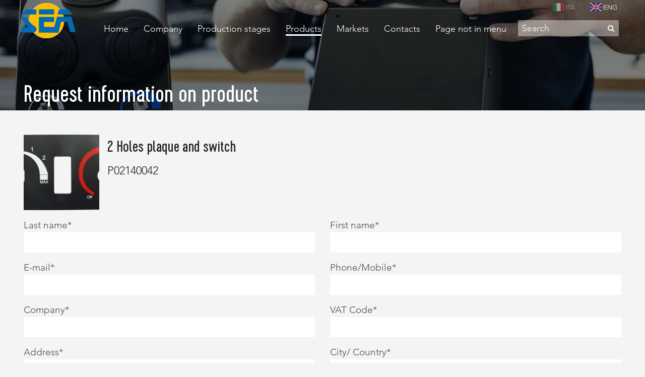

--- FILE ---
content_type: text/html; charset=utf-8
request_url: https://www.hvac-aircon.com/request-information-on-product/?product=244
body_size: 5364
content:
<!DOCTYPE html> <html lang="en" class="no-js"> <head> <meta charset="utf-8"> <!-- This website is powered by TYPO3 - inspiring people to share! TYPO3 is a free open source Content Management Framework initially created by Kasper Skaarhoj and licensed under GNU/GPL. TYPO3 is copyright 1998-2018 of Kasper Skaarhoj. Extensions are copyright of their respective owners. Information and contribution at https://typo3.org/ --> <title>Request information on product</title> <meta name="generator" content="TYPO3 CMS"> <meta name="viewport" content="width=device-width, initial-scale=1.0"> <meta property="og:title" content="Request information on product"> <meta property="og:type" content="website"> <meta property="og:image" content="https://www.hvac-aircon.com/fileadmin/theme/Resources/Public/Images/logo-sea.png"> <meta property="og:url" content="https://www.hvac-aircon.com/request-information-on-product/?product=201"> <link rel="stylesheet" type="text/css" href="//fast.fonts.net/cssapi/21977072-cb8f-4011-97e8-40cc60a344c3.css?1464703102" media="all"> <link rel="stylesheet" type="text/css" href="/typo3temp/compressor/merged-133f596b2a2f925af10618d23ab95b0d-3944a10a743aa3b45481bf17eba0c114.css.gzip?1768699674" media="all"> <link rel="stylesheet" type="text/css" href="/typo3temp/compressor/merged-0bccac274fa5aed142f37948b2e575c5-8bb1268e403096ea2f2d08c6cbe6e0a7.css.gzip?1501670204" media="print"> <script src="/typo3temp/compressor/merged-837d1b022f95269cf79609daa5d4ae12-648fce26035a2246f1e735653c7e2ec0.min.js.gzip?1501670204" type="text/javascript"></script> <link rel="apple-touch-icon" sizes="57x57" href="https://www.hvac-aircon.com/fileadmin/theme/Resources/Public/Favicons/apple-touch-icon-57x57.png"> <link rel="apple-touch-icon" sizes="60x60" href="https://www.hvac-aircon.com/fileadmin/theme/Resources/Public/Favicons/apple-touch-icon-60x60.png"> <link rel="apple-touch-icon" sizes="72x72" href="https://www.hvac-aircon.com/fileadmin/theme/Resources/Public/Favicons/apple-touch-icon-72x72.png"> <link rel="apple-touch-icon" sizes="76x76" href="https://www.hvac-aircon.com/fileadmin/theme/Resources/Public/Favicons/apple-touch-icon-76x76.png"> <link rel="apple-touch-icon" sizes="114x114" href="https://www.hvac-aircon.com/fileadmin/theme/Resources/Public/Favicons/apple-touch-icon-114x114.png"> <link rel="apple-touch-icon" sizes="120x120" href="https://www.hvac-aircon.com/fileadmin/theme/Resources/Public/Favicons/apple-touch-icon-120x120.png"> <link rel="apple-touch-icon" sizes="144x144" href="https://www.hvac-aircon.com/fileadmin/theme/Resources/Public/Favicons/apple-touch-icon-144x144.png"> <link rel="apple-touch-icon" sizes="152x152" href="https://www.hvac-aircon.com/fileadmin/theme/Resources/Public/Favicons/apple-touch-icon-152x152.png"> <link rel="apple-touch-icon" sizes="180x180" href="https://www.hvac-aircon.com/fileadmin/theme/Resources/Public/Favicons/apple-touch-icon-180x180.png"> <link rel="icon" type="image/png" href="https://www.hvac-aircon.com/fileadmin/theme/Resources/Public/Favicons/favicon-32x32.png" sizes="32x32"> <link rel="icon" type="image/png" href="https://www.hvac-aircon.com/fileadmin/theme/Resources/Public/Favicons/android-chrome-192x192.png" sizes="192x192"> <link rel="icon" type="image/png" href="https://www.hvac-aircon.com/fileadmin/theme/Resources/Public/Favicons/favicon-96x96.png" sizes="96x96"> <link rel="icon" type="image/png" href="https://www.hvac-aircon.com/fileadmin/theme/Resources/Public/Favicons/favicon-16x16.png" sizes="16x16"> <link rel="manifest" href="https://www.hvac-aircon.com/fileadmin/theme/Resources/Public/Favicons/manifest.json"> <link rel="mask-icon" href="https://www.hvac-aircon.com/fileadmin/theme/Resources/Public/Favicons/safari-pinned-tab.svg" color="#5bbad5"> <meta name="msapplication-TileColor" content="#f9f9f9"> <meta name="msapplication-TileImage" content="https://www.hvac-aircon.com/fileadmin/theme/Resources/Public/Favicons/mstile-144x144.png"> <meta name="theme-color" content="#ffffff"> <!-- Google Analytics --> <script async src="https://www.googletagmanager.com/gtag/js?id=G-6PGTYB4704"></script> <script>
  window.dataLayer = window.dataLayer || [];
  function gtag(){dataLayer.push(arguments);}
  gtag('js', new Date());

  gtag('config', 'G-6PGTYB4704');
</script> <!-- Google Analytics End --> </head> <body> <div id="p96" class="page page-subpage"> <header class="page-header"> <nav class="top-navbar"> <div id="navigation-lang" class="top-bar row"> <div class="top-bar-right"> <ul class="menu orizontal float-right"><li class="first" ><a href="https://www.sea-italia.com/richiedi-informazioni-sul-prodotto/?product=201"><img src="/fileadmin/theme/Resources/Public/Images/Flags/it.png" width="23" height="16" alt="ITA" title="ITA" border="0">&nbsp;ITA</a></li> <li class="active last" ><a href="https://www.hvac-aircon.com/request-information-on-product/?product=201"><img src="/fileadmin/theme/Resources/Public/Images/Flags/gb.png" width="23" height="16" alt="ENG" title="ENG" border="0">&nbsp;ENG</a></li></ul> </div> </div> <div id="navigation-page" class="top-bar row stacked-for-medium"> <div class="top-bar-left"> <div class="title-bar clearfix"> <div class="float-left"> <div class="title-bar-title"> <a class="navbar-brand" href="https://www.hvac-aircon.com/"> <img alt="SEA, air conditioning systems for work vehicles" src="/fileadmin/_processed_/d/b/csm_logo-sea_47cd6756d6.png" width="108" height="70" /> </a> </div> </div> <div class="float-right hide-for-large" data-responsive-toggle="navigation-main" data-hide-for="large"> <button class="menu-icon" type="button" data-toggle></button> </div> </div> </div> <div id="navigation-main" class="top-bar-left float-right" style="display:none;" > <ul class="menu-box menu vertical large-horizontal" data-responsive-menu="accordion large-dropdown"> <li class=""> <a href="https://www.hvac-aircon.com/home/"> <span class="bar">Home</span> </a> </li> <li class="has-dropdown"> <a href="https://www.hvac-aircon.com/company/"> <span class="bar">Company</span> </a> <ul class="submenu menu vertical nested" data-submenu> <li class=""> <a href="https://www.hvac-aircon.com/company-hvac-units-earth-moving-machine/">About us</a> </li> <li class=""> <a href="https://www.hvac-aircon.com/download-catalogues/">Download catalogues</a> </li> <li class=""> <a href="https://www.hvac-aircon.com/events-fairs/">Events &amp; Fairs</a> </li> <li class=""> <a href="https://www.hvac-aircon.com/video/">Video</a> </li> <li class=""> <a href="https://www.hvac-aircon.com/sale-conditions/">Sale conditions</a> </li> </ul> </li> <li class="has-dropdown"> <a href="https://www.hvac-aircon.com/production-stages/"> <span class="bar">Production stages</span> </a> <ul class="submenu menu vertical nested" data-submenu> <li class=""> <a href="https://www.hvac-aircon.com/production-stages/project-air-conditioned-industrial-agricultural-vehicles/">Design</a> </li> <li class=""> <a href="https://www.hvac-aircon.com/production-stages/prototypes/">Prototypes</a> </li> <li class=""> <a href="https://www.hvac-aircon.com/production-stages/testing/">Testing</a> </li> <li class=""> <a href="https://www.hvac-aircon.com/production-stages/realization-components-mobile-air-conditioning/">Manufacturing</a> </li> <li class=""> <a href="https://www.hvac-aircon.com/production-stages/quality/">Quality</a> </li> </ul> </li> <li class="active has-dropdown"> <a href="https://www.hvac-aircon.com/products/"> <span class="bar">Products</span> </a> <ul class="submenu menu vertical nested" data-submenu> <li class=""> <a href="https://www.hvac-aircon.com/hvac-unit/">HVAC Unit</a> </li> <li class=""> <a href="https://www.hvac-aircon.com/e-hvac-unit-with-electric-compressor/">E-HVAC Unit with Electric Compressor</a> </li> <li class=""> <a href="https://www.hvac-aircon.com/vac-unit/">VAC Unit</a> </li> <li class=""> <a href="https://www.hvac-aircon.com/air-conditioners-tractors/">Transport Refrigeration Units</a> </li> <li class=""> <a href="https://www.hvac-aircon.com/hv-heating-units/">HV Heating Units</a> </li> <li class=""> <a href="https://www.hvac-aircon.com/e-hv-unit/">E-HV Unit</a> </li> <li class=""> <a href="https://www.hvac-aircon.com/complete-ac-systems/">Complete A/C Systems</a> </li> <li class=""> <a href="https://www.hvac-aircon.com/control-panels/">Control panels</a> </li> <li class=""> <a href="https://www.hvac-aircon.com/condenser/">Condenser</a> </li> <li class=""> <a href="https://www.hvac-aircon.com/compressors/">Compressors</a> </li> <li class=""> <a href="https://www.hvac-aircon.com/pressurizers/">Pressurizers</a> </li> <li class=""> <a href="https://www.hvac-aircon.com/hoses-fittings/">Hoses &amp; Fittings</a> </li> <li class=""> <a href="https://www.hvac-aircon.com/accessories/">Accessories</a> </li> </ul> </li> <li class="has-dropdown"> <a href="https://www.hvac-aircon.com/markets/"> <span class="bar">Markets</span> </a> <ul class="submenu menu vertical nested" data-submenu> <li class=""> <a href="http://www.hvac-aircon.com/work-vehicles/#c556">Agricultural vehicles</a> </li> <li class=""> <a href="http://www.hvac-aircon.com/work-vehicles/#c559">Construction vehicles</a> </li> <li class=""> <a href="http://www.hvac-aircon.com/work-vehicles/#c563">Forestry equipment</a> </li> <li class=""> <a href="http://www.hvac-aircon.com/specialty-vehicles/#c569">Compact vehicles</a> </li> <li class=""> <a href="https://www.hvac-aircon.com/specialty-vehicles/">Specialty vehicles</a> </li> <li class=""> <a href="https://www.hvac-aircon.com/hvac-systems-for-cabs/">HVAC systems for cabs</a> </li> <li class=""> <a href="http://www.hvac-aircon.com/specialty-vehicles/#c571">Electric vehicles</a> </li> <li class=""> <a href="http://www.hvac-aircon.com/work-vehicles/#c566">Mining</a> </li> <li class=""> <a href="http://www.hvac-aircon.com/specialty-vehicles/#c574">Military</a> </li> <li class=""> <a href="https://www.hvac-aircon.com/aftermarket-parts-systems/">Aftermarket Parts &amp; Systems</a> </li> </ul> </li> <li class=""> <a href="https://www.hvac-aircon.com/contacts/"> <span class="bar">Contacts</span> </a> </li> <li class="has-dropdown"> <a href="https://www.hvac-aircon.com/page-not-in-menu/"> <span class="bar">Page not in menu</span> </a> <ul class="submenu menu vertical nested" data-submenu> <li class=""> <a href="https://www.indelbgroup.com/downloads/5639/5556/Politica%20non%20discriminazione%20e%20Diversit%C3%A0%20Indel%20B.pdf">Politica di non discriminazione e diversità</a> </li> <li class=""> <a href="https://www.sea-italia.com/fileadmin/docs/PDF/Codice-di-Condotta-per-i-Fornitori-del-Gruppo-Autoclima-rev-01-ENG-Web.pdf">Supplier Code of Conduct</a> </li> <li class=""> <a href="https://www.indelbgroup.com/it/whistleblowing_2">Whistleblowing procedure and code of ethics</a> </li> <li class=""> <a href="https://www.indelbgroup.com/downloads/5641/5559/2024-07_Indel%20B_Procedura%20whistleblowing.pdf">Procedura Whistleblowing</a> </li> <li class=""> <a href="https://www.indelbgroup.com/downloads/5556/5400/20231218_Indel%20B_Codice%20etico_Clean.pdf">Codice etico</a> </li> <li class=""> <a href="https://www.hvac-aircon.com/cookie-policy/">Cookie policy</a> </li> <li class=""> <a href="https://www.hvac-aircon.com/reserved-area/">Reserved Area</a> </li> </ul> </li> </ul> <div class="search-box"> <form method="post" action="https://www.hvac-aircon.com/search-components-and-accessories/"> <div class="input-group"> <input class="input-group-field" name="tx_kesearch_pi1[sword]" type="text" placeholder="Search"> <div class="input-group-button"> <button type="button"><i class="fa fa-search"></i></button> </div> </div> </form> </div> </div> </div> </nav> <div class="frame-3 layout-3 background-cover" style="background-image: url('/fileadmin/_processed_/c/8/csm_header-prodotti_a654f8a7bf.jpg');"> <div class="row column"> <h1>Request information on product <small></small></h1> </div> </div> </header> <section class="page-content"> <div id="c354" class="content frame-1 layout-100"> <div class="inner-wrap"> <div class="content-body row column"> <div class="tx-powermail"> <form data-parsley-validate="data-parsley-validate" data-validate="html5" data-powermail-ajax="true" data-powermail-form="2" enctype="multipart/form-data" name="field" class="powermail_form powermail_form_2 nolabel " id="form_2" action="https://www.hvac-aircon.com/request-information-on-product/?product=244" method="post"> <div> <input type="hidden" name="tx_powermail_pi1[__referrer][@extension]" value="Powermail" /> <input type="hidden" name="tx_powermail_pi1[__referrer][@vendor]" value="In2code" /> <input type="hidden" name="tx_powermail_pi1[__referrer][@controller]" value="Form" /> <input type="hidden" name="tx_powermail_pi1[__referrer][@action]" value="form" /> <input type="hidden" name="tx_powermail_pi1[__referrer][arguments]" value="YTowOnt93967833e976577f1170cbd600a403c9a0c705739" /> <input type="hidden" name="tx_powermail_pi1[__referrer][@request]" value="a:4:{s:10:&quot;@extension&quot;;s:9:&quot;Powermail&quot;;s:11:&quot;@controller&quot;;s:4:&quot;Form&quot;;s:7:&quot;@action&quot;;s:4:&quot;form&quot;;s:7:&quot;@vendor&quot;;s:7:&quot;In2code&quot;;}9983ed92e24e96bd46f47c3ef04bce064ca9d09f" /> <input type="hidden" name="tx_powermail_pi1[__trustedProperties]" value="a:5:{s:2:&quot;id&quot;;i:1;s:10:&quot;controller&quot;;i:1;s:6:&quot;action&quot;;i:1;s:5:&quot;field&quot;;a:11:{s:8:&quot;articolo&quot;;i:1;s:6:&quot;codice&quot;;i:1;s:7:&quot;cognome&quot;;i:1;s:4:&quot;nome&quot;;i:1;s:5:&quot;email&quot;;i:1;s:8:&quot;telefono&quot;;i:1;s:7:&quot;societa&quot;;i:1;s:11:&quot;partita_iva&quot;;i:1;s:9:&quot;indirizzo&quot;;i:1;s:5:&quot;citta&quot;;i:1;s:9:&quot;richiesta&quot;;i:1;}s:4:&quot;mail&quot;;a:1:{s:4:&quot;form&quot;;i:1;}}72f530e9f05028d8beaabc4b0cb1092e4bd988e9" /> </div> <input type="hidden" name="tx_powermail_pi1[id]" value="96" /> <input type="hidden" name="tx_powermail_pi1[controller]" value="Form" /> <input type="hidden" name="tx_powermail_pi1[action]" value="create" /> <fieldset class="powermail_fieldset powermail_fieldset_1 nolabel"> <div id="powermail_fieldwrap_71" class="powermail_fieldwrap powermail_fieldwrap_typoscript powermail_fieldwrap_71 "> <div class="media-object"><div class="media-object-section"><img src="/fileadmin/_processed_/6/c/csm_P02140042_5a372e2815.png" width="150" height="150" alt="" border="0"></div><div class="media-object-section"><h3>2 Holes plaque and switch</h3><p>P02140042</p></div></div> </div> <div id="powermail_fieldwrap_1" class="powermail_fieldwrap powermail_fieldwrap_product powermail_fieldwrap_1 layout1"> <input id="powermail_field_articolo" type="hidden" name="tx_powermail_pi1[field][articolo]" value="2 Holes plaque and switch" /> </div> <div id="powermail_fieldwrap_2" class="powermail_fieldwrap powermail_fieldwrap_product powermail_fieldwrap_2 layout1"> <input id="powermail_field_codice" type="hidden" name="tx_powermail_pi1[field][codice]" value="P02140042" /> </div> <div id="powermail_fieldwrap_3" class="powermail_fieldwrap powermail_fieldwrap_input powermail_fieldwrap_3 layout1"> <label for="powermail_field_cognome" class="powermail_label" title=""> Last name<span class="mandatory">*</span> </label> <div class="input-group"> <input required="required" data-parsley-required-message="This field must be filled!" data-parsley-trigger="change" class="input-group-field powermail_field powermail_input " id="powermail_field_cognome" type="text" name="tx_powermail_pi1[field][cognome]" value="" /> </div> </div> <div id="powermail_fieldwrap_4" class="powermail_fieldwrap powermail_fieldwrap_input powermail_fieldwrap_4 layout1"> <label for="powermail_field_nome" class="powermail_label" title=""> First name<span class="mandatory">*</span> </label> <div class="input-group"> <input required="required" data-parsley-required-message="This field must be filled!" data-parsley-trigger="change" class="input-group-field powermail_field powermail_input " id="powermail_field_nome" type="text" name="tx_powermail_pi1[field][nome]" value="" /> </div> </div> <div id="powermail_fieldwrap_14" class="powermail_fieldwrap powermail_fieldwrap_input powermail_fieldwrap_14 layout1"> <label for="powermail_field_email" class="powermail_label" title=""> E-mail<span class="mandatory">*</span> </label> <div class="input-group"> <input required="required" data-parsley-required-message="This field must be filled!" data-parsley-trigger="change" data-parsley-error-message="This is not a valid email address!" class="input-group-field powermail_field powermail_input " id="powermail_field_email" type="email" name="tx_powermail_pi1[field][email]" value="" /> </div> </div> <div id="powermail_fieldwrap_13" class="powermail_fieldwrap powermail_fieldwrap_input powermail_fieldwrap_13 layout1"> <label for="powermail_field_telefono" class="powermail_label" title=""> Phone/Mobile<span class="mandatory">*</span> </label> <div class="input-group"> <input required="required" data-parsley-required-message="This field must be filled!" data-parsley-trigger="change" class="input-group-field powermail_field powermail_input " id="powermail_field_telefono" type="text" name="tx_powermail_pi1[field][telefono]" value="" /> </div> </div> <div id="powermail_fieldwrap_5" class="powermail_fieldwrap powermail_fieldwrap_input powermail_fieldwrap_5 layout1"> <label for="powermail_field_societa" class="powermail_label" title=""> Company<span class="mandatory">*</span> </label> <div class="input-group"> <input required="required" data-parsley-required-message="This field must be filled!" data-parsley-trigger="change" class="input-group-field powermail_field powermail_input " id="powermail_field_societa" type="text" name="tx_powermail_pi1[field][societa]" value="" /> </div> </div> <div id="powermail_fieldwrap_6" class="powermail_fieldwrap powermail_fieldwrap_input powermail_fieldwrap_6 layout1"> <label for="powermail_field_partita_iva" class="powermail_label" title=""> VAT Code<span class="mandatory">*</span> </label> <div class="input-group"> <input required="required" data-parsley-required-message="This field must be filled!" data-parsley-trigger="change" pattern="[0-9]{11}" data-parsley-error-message="Error in validation!" class="input-group-field powermail_field powermail_input " id="powermail_field_partita_iva" type="text" name="tx_powermail_pi1[field][partita_iva]" value="" /> </div> </div> <div id="powermail_fieldwrap_7" class="powermail_fieldwrap powermail_fieldwrap_input powermail_fieldwrap_7 layout1"> <label for="powermail_field_indirizzo" class="powermail_label" title=""> Address<span class="mandatory">*</span> </label> <div class="input-group"> <input required="required" data-parsley-required-message="This field must be filled!" data-parsley-trigger="change" class="input-group-field powermail_field powermail_input " id="powermail_field_indirizzo" type="text" name="tx_powermail_pi1[field][indirizzo]" value="" /> </div> </div> <div id="powermail_fieldwrap_10" class="powermail_fieldwrap powermail_fieldwrap_input powermail_fieldwrap_10 layout1"> <label for="powermail_field_citta" class="powermail_label" title=""> City/ Country<span class="mandatory">*</span> </label> <div class="input-group"> <input required="required" data-parsley-required-message="This field must be filled!" data-parsley-trigger="change" class="input-group-field powermail_field powermail_input " id="powermail_field_citta" type="text" name="tx_powermail_pi1[field][citta]" value="" /> </div> </div> <div id="powermail_fieldwrap_15" class="powermail_fieldwrap powermail_fieldwrap_textarea powermail_fieldwrap_15 "> <label for="powermail_field_richiesta" class="powermail_label" title=""> Request<span class="mandatory">*</span> </label> <textarea required="required" data-parsley-required-message="This field must be filled!" data-parsley-trigger="change" rows="5" cols="20" class="powermail_field powermail_textarea " id="powermail_field_richiesta" name="tx_powermail_pi1[field][richiesta]"></textarea> </div> <div id="powermail_fieldwrap_18" class="powermail_fieldwrap powermail_fieldwrap_html powermail_fieldwrap_18 "> <span id="powermail_field_campi_obbligatori"> <p>Please note that fields marked with <span class="mandatory">*</span> are required</p> </span> </div> <div id="powermail_fieldwrap_17" class="powermail_fieldwrap powermail_fieldwrap_html powermail_fieldwrap_17 "> <span id="powermail_field_privacy"> <p>Privacy Guarantee - The processing of personal data concerning them is carried out in compliance with the law 675/96 on the protection of personal data. Your data will not be communicated or disclosed to third parties and you may require at any time, modify, cancel or oppose their use by writing to our e-mail.</p> </span> </div> <div id="powermail_fieldwrap_16" class="powermail_fieldwrap powermail_fieldwrap_submit powermail_fieldwrap_16 "> <input class="button powermail_field powermail_submit" type="submit" value="Send!" /> </div> </fieldset> <input class="powermail_form_uid" type="hidden" name="tx_powermail_pi1[mail][form]" value="2" /> </form> </div> </div> </div> </div> </section> <footer class="page-footer"> <div class="row column"> <div id="c533" class="content frame-100 layout-100"> <div class="inner-wrap"> <div class="row"> <div class="column medium-3"> <div id="c536" class="content frame-100 layout-100"> <div class="inner-wrap"> <div class="content-body"> <div class="textmedia-wrap"> <div class="image-wrap media-left"> <div class="media-wrap"> <div class="row small-up-1"> <div class="column"> <div class="media"> <img alt="SEA, air conditioning systems for work vehicles" src="/fileadmin/_processed_/d/b/csm_logo-sea_1029d38586.png" width="108" height="70" /> </div> </div> </div> </div> </div> </div> </div> </div> </div> </div> <div class="column medium-6"> <div id="c535" class="content frame-100 layout-100"> <div class="inner-wrap"> <div class="content-header"> <div class="row column"> <h5>Contacts</h5> </div> </div> </div> </div> <div id="c537" class="content frame-100 layout-100"> <div class="inner-wrap"> <div class="content-body"> <ul class="contact"> <li class="address"> <i class="fa fa-map-marker"></i> Via L. Lama, 8 - 48026 Russi RA (Italia) </li> <li class="email"> <i class="fa fa-envelope"></i> <a href="mailto:info@sea-italia.com"> info@sea-italia.com </a> </li> <li class="phone"> <i class="fa fa-phone"></i> +39 0544 582436, +39 0544 583794 </li> </ul> <ul class="social-follow"> <li> <a href="//www.youtube.com" target="_blank" title="Follow us on YouTube" class="fa fa-youtube"><span class="show-for-sr">Follow us on Youtube</span></a> </li> <li> <a href="//www.linkedin.com" target="_blank" title="Follow us on Linkedin" class="fa fa-linkedin"><span class="show-for-sr">Follow us on Linkedin</span></a> </li> </ul> </div> </div> </div> </div> <div class="column medium-3"> <div id="c534" class="content frame-100 layout-100"> <div class="inner-wrap"> <div class="content-header"> <div class="row column"> <h5>Sitemap</h5> </div> </div> <div class="content-body"> <ul class="ce-menu no-bullet"> <li> <a href="https://www.hvac-aircon.com/"> Home </a> </li> <li> <a href="https://www.hvac-aircon.com/company/"> Company </a> </li> <li> <a href="https://www.hvac-aircon.com/production-stages/"> Production stages </a> </li> <li> <a href="https://www.hvac-aircon.com/products/"> Products </a> </li> <li> <a href="https://www.hvac-aircon.com/contacts/"> Contacts </a> </li> <li> <a href="https://www.hvac-aircon.com/cookie-policy/"> Cookie policy </a> </li> <li> <a href="https://www.hvac-aircon.com/reserved-area/"> Reserved Area </a> </li> <li> <a href="https://www.hvac-aircon.com/sale-conditions/"> Sale conditions </a> </li> <li> <a href="https://www.hvac-aircon.com/whistleblowing-procedure-and-code-of-ethics/"> Whistleblowing procedure and code of ethics </a> </li> <li> <a href="https://www.hvac-aircon.com/supplier-code-of-conduct/"> Supplier Code of Conduct </a> </li> </ul> </div> </div> </div> </div> </div> </div> </div> </div> <div class="footer-bottom"> <div class="row"> <div class="column large-12 clearfix"> <p class="copyright float-left"> © Tutti i diritti sono riservati </p> <p class="credits float-right"> powered by Vista <a href="http://www.vista.it"> </a> </p> </div> </div> </div> <a id="top-link" href="#"> <i class="fa fa-chevron-up"></i> </a> </footer> </div> <script src="/typo3temp/compressor/merged-f54add8990beeea57455df4b19d5fea8-5a0434666d70b45afc60572f40942c89.min.js.gzip?1501670204" type="text/javascript"></script> <script src="/typo3temp/compressor/1b99453fb6-1a9c3b9fa3c85e9397f196c98a5ff10c.min.js.gzip?1501670204" type="text/javascript"></script> </body> </html>

--- FILE ---
content_type: text/css; charset=utf-8
request_url: https://fast.fonts.net/cssapi/21977072-cb8f-4011-97e8-40cc60a344c3.css?1464703102
body_size: 1114
content:
@import url(/t/1.css?apiType=css&projectid=21977072-cb8f-4011-97e8-40cc60a344c3);
@font-face{
font-family:"Avenir W01_n2";
src:url("/dv2/2/edefe737-dc78-4aa3-ad03-3c6f908330ed.eot?[base64]&projectId=21977072-cb8f-4011-97e8-40cc60a344c3#iefix") format("eot");
}
@font-face{
font-family:"Avenir W01";
src:url("/dv2/2/edefe737-dc78-4aa3-ad03-3c6f908330ed.eot?[base64]&projectId=21977072-cb8f-4011-97e8-40cc60a344c3#iefix");
src:url("/dv2/2/edefe737-dc78-4aa3-ad03-3c6f908330ed.eot?[base64]&projectId=21977072-cb8f-4011-97e8-40cc60a344c3#iefix") format("eot"),url("/dv2/14/0078f486-8e52-42c0-ad81-3c8d3d43f48e.woff2?[base64]&projectId=21977072-cb8f-4011-97e8-40cc60a344c3") format("woff2"),url("/dv2/3/908c4810-64db-4b46-bb8e-823eb41f68c0.woff?[base64]&projectId=21977072-cb8f-4011-97e8-40cc60a344c3") format("woff"),url("/dv2/1/4577388c-510f-4366-addb-8b663bcc762a.ttf?[base64]&projectId=21977072-cb8f-4011-97e8-40cc60a344c3") format("truetype"),url("/dv2/11/b0268c31-e450-4159-bfea-e0d20e2b5c0c.svg?[base64]&projectId=21977072-cb8f-4011-97e8-40cc60a344c3#b0268c31-e450-4159-bfea-e0d20e2b5c0c") format("svg");
font-weight:200;font-style:normal;
}
@font-face{
font-family:"Avenir W01_n4";
src:url("/dv2/2/57bf7902-79ee-4b31-a327-1bbf59a3d155.eot?[base64]&projectId=21977072-cb8f-4011-97e8-40cc60a344c3#iefix") format("eot");
}
@font-face{
font-family:"Avenir W01";
src:url("/dv2/2/57bf7902-79ee-4b31-a327-1bbf59a3d155.eot?[base64]&projectId=21977072-cb8f-4011-97e8-40cc60a344c3#iefix");
src:url("/dv2/2/57bf7902-79ee-4b31-a327-1bbf59a3d155.eot?[base64]&projectId=21977072-cb8f-4011-97e8-40cc60a344c3#iefix") format("eot"),url("/dv2/14/b290e775-e0f9-4980-914b-a4c32a5e3e36.woff2?[base64]&projectId=21977072-cb8f-4011-97e8-40cc60a344c3") format("woff2"),url("/dv2/3/4b978f72-bb48-46c3-909a-2a8cd2f8819c.woff?[base64]&projectId=21977072-cb8f-4011-97e8-40cc60a344c3") format("woff"),url("/dv2/1/9bdf0737-f98c-477a-9365-ffc41b9d1285.ttf?[base64]&projectId=21977072-cb8f-4011-97e8-40cc60a344c3") format("truetype"),url("/dv2/11/15281d0d-e3c2-46e1-94db-cb681e00bfaa.svg?[base64]&projectId=21977072-cb8f-4011-97e8-40cc60a344c3#15281d0d-e3c2-46e1-94db-cb681e00bfaa") format("svg");
font-weight:400;font-style:normal;
}
@font-face{
font-family:"Cervo W01_n4";
src:url("/dv2/2/0737e7d3-280b-4ed6-bb9e-1ca0c5722c38.eot?[base64]&projectId=21977072-cb8f-4011-97e8-40cc60a344c3#iefix") format("eot");
}
@font-face{
font-family:"Cervo W01";
src:url("/dv2/2/0737e7d3-280b-4ed6-bb9e-1ca0c5722c38.eot?[base64]&projectId=21977072-cb8f-4011-97e8-40cc60a344c3#iefix");
src:url("/dv2/2/0737e7d3-280b-4ed6-bb9e-1ca0c5722c38.eot?[base64]&projectId=21977072-cb8f-4011-97e8-40cc60a344c3#iefix") format("eot"),url("/dv2/14/10e1a3d2-ec7c-4596-a85a-ac85fb635410.woff2?[base64]&projectId=21977072-cb8f-4011-97e8-40cc60a344c3") format("woff2"),url("/dv2/3/1d1f3287-48b0-42a5-91bf-eb42fe777620.woff?[base64]&projectId=21977072-cb8f-4011-97e8-40cc60a344c3") format("woff"),url("/dv2/1/ddc44530-bb93-49fb-b51c-5ca9ebc5b287.ttf?[base64]&projectId=21977072-cb8f-4011-97e8-40cc60a344c3") format("truetype"),url("/dv2/11/38899934-6c43-417b-8972-ccc507007ec0.svg?[base64]&projectId=21977072-cb8f-4011-97e8-40cc60a344c3#38899934-6c43-417b-8972-ccc507007ec0") format("svg");
font-weight:400;font-style:normal;
}
@font-face{
font-family:"Erbar W01_n2";
src:url("/dv2/2/4afff893-1a1f-4d69-b7f5-fffab15a8ebe.eot?[base64]&projectId=21977072-cb8f-4011-97e8-40cc60a344c3#iefix") format("eot");
}
@font-face{
font-family:"Erbar W01";
src:url("/dv2/2/4afff893-1a1f-4d69-b7f5-fffab15a8ebe.eot?[base64]&projectId=21977072-cb8f-4011-97e8-40cc60a344c3#iefix");
src:url("/dv2/2/4afff893-1a1f-4d69-b7f5-fffab15a8ebe.eot?[base64]&projectId=21977072-cb8f-4011-97e8-40cc60a344c3#iefix") format("eot"),url("/dv2/14/ded3dafb-9a8e-4ad1-8b8f-e82dc0161cd7.woff2?[base64]&projectId=21977072-cb8f-4011-97e8-40cc60a344c3") format("woff2"),url("/dv2/3/bdcc7899-6794-42f3-8431-19aba839e512.woff?[base64]&projectId=21977072-cb8f-4011-97e8-40cc60a344c3") format("woff"),url("/dv2/1/a282eb2b-8412-4539-b4eb-b98dcd3886ac.ttf?[base64]&projectId=21977072-cb8f-4011-97e8-40cc60a344c3") format("truetype"),url("/dv2/11/1c466b4c-b537-446c-8681-4b9aef58f259.svg?[base64]&projectId=21977072-cb8f-4011-97e8-40cc60a344c3#1c466b4c-b537-446c-8681-4b9aef58f259") format("svg");
font-weight:200;font-style:normal;
}
@media all and (min-width: 0px) {
}


--- FILE ---
content_type: text/javascript; charset=utf-8
request_url: https://www.hvac-aircon.com/typo3temp/compressor/1b99453fb6-1a9c3b9fa3c85e9397f196c98a5ff10c.min.js.gzip?1501670204
body_size: 1108
content:
$(document).foundation();jQuery.fn.topLink=function(settings){settings=jQuery.extend({min:1,fadeSpeed:200},settings);return this.each(function(){var el=$(this);el.hide();$(window).scroll(function(){if($(window).scrollTop()>=settings.min){el.fadeIn(settings.fadeSpeed);}else{el.fadeOut(settings.fadeSpeed);}});});};$(document).ready(function(){$('.swipebox').swipebox();$('.slick-slider').each(function(index){var opts={},ii,p,opts_arr,options=$(this).data('options');opts_arr=(options||':').split(';');ii=opts_arr.length;function isNumber(o){return!isNaN(o-0)&&o!==null&&o!==""&&o!==!1&&o!==!0;}function trim(str){if(typeof str==='string')return $.trim(str);return str;}while(ii--){p=opts_arr[ii].split(':');p=[p[0],p.slice(1).join(':')];if(/true/i.test(p[1]))p[1]=!0;if(/false/i.test(p[1]))p[1]=!1;if(isNumber(p[1])){if(p[1].indexOf('.')===-1){p[1]=parseInt(p[1],10);}else{p[1]=parseFloat(p[1]);}}if(p.length===2&&p[0].length>0){opts[trim(p[0])]=trim(p[1]);}}$(this).on('init',function(
event,slick){$('*[data-equalizer]').trigger('resizeme.zf.trigger')}).slick(opts);});$('#top-link').topLink({min:400,fadeSpeed:500});$('#top-link').click(function(e){e.preventDefault();$.scrollTo(0,300);});$('.justified-gallery').justifiedGallery({rowHeight:90,margins:20});$('.pointer-events-off').addClass('pointer-events').parent().on("mousedown",function(){$(this).find('.pointer-events').removeClass('pointer-events-off');}).on("mouseleave",function(){$(this).find('.pointer-events').addClass('pointer-events-off');});});if($('#ytb').length>0){var tag=document.createElement('script');tag.src='https://www.youtube.com/player_api';var firstScriptTag=document.getElementsByTagName('script')[0];firstScriptTag.parentNode.insertBefore(tag,firstScriptTag);var tv,playerDefaults={autoplay:1,autohide:1,modestbranding:0,rel:0,showinfo:0,controls:0,disablekb:1,enablejsapi:0,iv_load_policy:3};var vid=$('#ytb').data();function onYouTubePlayerAPIReady(){tv=new YT.Player('tv',{events:{'onReady':
onPlayerReady,'onStateChange':onPlayerStateChange},playerVars:playerDefaults});}function onPlayerReady(){tv.loadVideoById(vid);tv.mute();}function onPlayerStateChange(e){if(e.data===1){$('#tv').addClass('active');}if(e.data===YT.PlayerState.ENDED){tv.seekTo(0);}}function vidRescale(tv){var w=$('#ytb').width()+200,h=$('#ytb').height()+200;if(w/h>16/9){tv.setSize(w,w/16*9);$('.tv .screen').css({'left':'0px'});}else{tv.setSize(h/9*16,h);$('.tv .screen').css({'left':-($('.tv .screen').outerWidth()-w)/2});}}$(window).on('load resize',function(){vidRescale(tv);});}